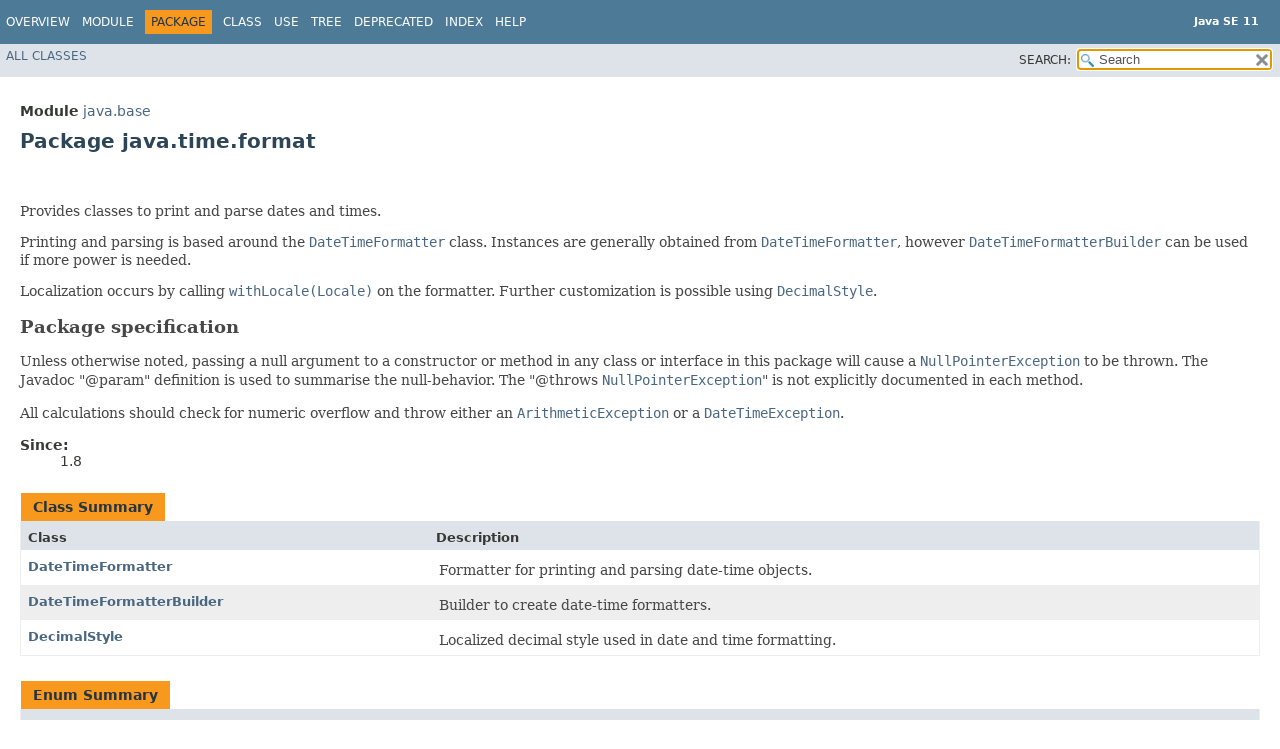

--- FILE ---
content_type: text/html
request_url: https://cr.openjdk.org/~iris/se/11/spec/fr/java-se-11-fr-spec/api/java.base/java/time/format/package-summary.html
body_size: 2911
content:
<!DOCTYPE HTML>
<!-- NewPage -->
<html lang="en">
<head>
<!-- Generated by javadoc -->
<title>java.time.format (Java SE 11 )</title>
<meta http-equiv="Content-Type" content="text/html; charset=UTF-8">
<meta name="keywords" content="java.time.format package">
<link rel="stylesheet" type="text/css" href="../../../../stylesheet.css" title="Style">
<link rel="stylesheet" type="text/css" href="../../../../jquery/jquery-ui.css" title="Style">
<script type="text/javascript" src="../../../../script.js"></script>
<script type="text/javascript" src="../../../../jquery/jszip/dist/jszip.min.js"></script>
<script type="text/javascript" src="../../../../jquery/jszip-utils/dist/jszip-utils.min.js"></script>
<!--[if IE]>
<script type="text/javascript" src="../../../../jquery/jszip-utils/dist/jszip-utils-ie.min.js"></script>
<![endif]-->
<script type="text/javascript" src="../../../../jquery/jquery-3.3.1.js"></script>
<script type="text/javascript" src="../../../../jquery/jquery-migrate-3.0.1.js"></script>
<script type="text/javascript" src="../../../../jquery/jquery-ui.js"></script>
</head>
<body>
<script type="text/javascript"><!--
    try {
        if (location.href.indexOf('is-external=true') == -1) {
            parent.document.title="java.time.format (Java SE 11 )";
        }
    }
    catch(err) {
    }
//-->
var pathtoroot = "../../../../";
var useModuleDirectories = true;
loadScripts(document, 'script');</script>
<noscript>
<div>JavaScript is disabled on your browser.</div>
</noscript>
<header role="banner">
<nav role="navigation">
<div class="fixedNav">
<!-- ========= START OF TOP NAVBAR ======= -->
<div class="topNav"><a id="navbar.top">
<!--   -->
</a>
<div class="skipNav"><a href="#skip.navbar.top" title="Skip navigation links">Skip navigation links</a></div>
<a id="navbar.top.firstrow">
<!--   -->
</a>
<ul class="navList" title="Navigation">
<li><a href="../../../../index.html">Overview</a></li>
<li><a href="../../../module-summary.html">Module</a></li>
<li class="navBarCell1Rev">Package</li>
<li>Class</li>
<li><a href="package-use.html">Use</a></li>
<li><a href="package-tree.html">Tree</a></li>
<li><a href="../../../../deprecated-list.html">Deprecated</a></li>
<li><a href="../../../../index-files/index-1.html">Index</a></li>
<li><a href="../../../../help-doc.html">Help</a></li>
</ul>
<div class="aboutLanguage"><div style="margin-top: 14px;"><strong>Java SE 11</strong> </div></div>
</div>
<div class="subNav">
<ul class="navList" id="allclasses_navbar_top">
<li><a href="../../../../allclasses.html">All&nbsp;Classes</a></li>
</ul>
<ul class="navListSearch">
<li><label for="search">SEARCH:</label>
<input type="text" id="search" value="search" disabled="disabled">
<input type="reset" id="reset" value="reset" disabled="disabled">
</li>
</ul>
<div>
<script type="text/javascript"><!--
  allClassesLink = document.getElementById("allclasses_navbar_top");
  if(window==top) {
    allClassesLink.style.display = "block";
  }
  else {
    allClassesLink.style.display = "none";
  }
  //-->
</script>
<noscript>
<div>JavaScript is disabled on your browser.</div>
</noscript>
</div>
<a id="skip.navbar.top">
<!--   -->
</a></div>
<!-- ========= END OF TOP NAVBAR ========= -->
</div>
<div class="navPadding">&nbsp;</div>
<script type="text/javascript"><!--
$('.navPadding').css('padding-top', $('.fixedNav').css("height"));
//-->
</script>
</nav>
</header>
<main role="main">
<div class="header">
<div class="subTitle"><span class="moduleLabelInPackage">Module</span>&nbsp;<a href="../../../module-summary.html">java.base</a></div>
<h1 title="Package" class="title">Package&nbsp;java.time.format</h1>
</div>
<div class="contentContainer">
<section role="region"><a id="package.description">
<!--   -->
</a>
<div class="block"><p>
 Provides classes to print and parse dates and times.
 </p>
 <p>
 Printing and parsing is based around the
 <a href="DateTimeFormatter.html" title="class in java.time.format"><code>DateTimeFormatter</code></a> class.
 Instances are generally obtained from
 <a href="DateTimeFormatter.html" title="class in java.time.format"><code>DateTimeFormatter</code></a>, however
 <a href="DateTimeFormatterBuilder.html" title="class in java.time.format"><code>DateTimeFormatterBuilder</code></a>
 can be used if more power is needed.
 </p>
 <p>
 Localization occurs by calling
 <a href="DateTimeFormatter.html#withLocale(java.util.Locale)"><code>withLocale(Locale)</code></a>
 on the formatter. Further customization is possible using
 <a href="DecimalStyle.html" title="class in java.time.format"><code>DecimalStyle</code></a>.
 </p>

 <h2>Package specification</h2>
 <p>
 Unless otherwise noted, passing a null argument to a constructor or method in any class or interface
 in this package will cause a <a href="../../lang/NullPointerException.html" title="class in java.lang"><code>NullPointerException</code></a> to be thrown.
 The Javadoc "@param" definition is used to summarise the null-behavior.
 The "@throws <a href="../../lang/NullPointerException.html" title="class in java.lang"><code>NullPointerException</code></a>" is not explicitly documented in each method.
 </p>
 <p>
 All calculations should check for numeric overflow and throw either an <a href="../../lang/ArithmeticException.html" title="class in java.lang"><code>ArithmeticException</code></a>
 or a <a href="../DateTimeException.html" title="class in java.time"><code>DateTimeException</code></a>.
 </p></div>
<dl>
<dt><span class="simpleTagLabel">Since:</span></dt>
<dd>1.8</dd>
</dl>
</section>
<ul class="blockList">
<li class="blockList">
<table class="typeSummary">
<caption><span>Class Summary</span><span class="tabEnd">&nbsp;</span></caption>
<tr>
<th class="colFirst" scope="col">Class</th>
<th class="colLast" scope="col">Description</th>
</tr>
<tbody>
<tr class="altColor">
<th class="colFirst" scope="row"><a href="DateTimeFormatter.html" title="class in java.time.format">DateTimeFormatter</a></th>
<td class="colLast">
<div class="block">Formatter for printing and parsing date-time objects.</div>
</td>
</tr>
<tr class="rowColor">
<th class="colFirst" scope="row"><a href="DateTimeFormatterBuilder.html" title="class in java.time.format">DateTimeFormatterBuilder</a></th>
<td class="colLast">
<div class="block">Builder to create date-time formatters.</div>
</td>
</tr>
<tr class="altColor">
<th class="colFirst" scope="row"><a href="DecimalStyle.html" title="class in java.time.format">DecimalStyle</a></th>
<td class="colLast">
<div class="block">Localized decimal style used in date and time formatting.</div>
</td>
</tr>
</tbody>
</table>
</li>
<li class="blockList">
<table class="typeSummary">
<caption><span>Enum Summary</span><span class="tabEnd">&nbsp;</span></caption>
<tr>
<th class="colFirst" scope="col">Enum</th>
<th class="colLast" scope="col">Description</th>
</tr>
<tbody>
<tr class="altColor">
<th class="colFirst" scope="row"><a href="FormatStyle.html" title="enum in java.time.format">FormatStyle</a></th>
<td class="colLast">
<div class="block">Enumeration of the style of a localized date, time or date-time formatter.</div>
</td>
</tr>
<tr class="rowColor">
<th class="colFirst" scope="row"><a href="ResolverStyle.html" title="enum in java.time.format">ResolverStyle</a></th>
<td class="colLast">
<div class="block">Enumeration of different ways to resolve dates and times.</div>
</td>
</tr>
<tr class="altColor">
<th class="colFirst" scope="row"><a href="SignStyle.html" title="enum in java.time.format">SignStyle</a></th>
<td class="colLast">
<div class="block">Enumeration of ways to handle the positive/negative sign.</div>
</td>
</tr>
<tr class="rowColor">
<th class="colFirst" scope="row"><a href="TextStyle.html" title="enum in java.time.format">TextStyle</a></th>
<td class="colLast">
<div class="block">Enumeration of the style of text formatting and parsing.</div>
</td>
</tr>
</tbody>
</table>
</li>
<li class="blockList">
<table class="typeSummary">
<caption><span>Exception Summary</span><span class="tabEnd">&nbsp;</span></caption>
<tr>
<th class="colFirst" scope="col">Exception</th>
<th class="colLast" scope="col">Description</th>
</tr>
<tbody>
<tr class="altColor">
<th class="colFirst" scope="row"><a href="DateTimeParseException.html" title="class in java.time.format">DateTimeParseException</a></th>
<td class="colLast">
<div class="block">An exception thrown when an error occurs during parsing.</div>
</td>
</tr>
</tbody>
</table>
</li>
</ul>
</div>
</main>
<footer role="contentinfo">
<nav role="navigation">
<!-- ======= START OF BOTTOM NAVBAR ====== -->
<div class="bottomNav"><a id="navbar.bottom">
<!--   -->
</a>
<div class="skipNav"><a href="#skip.navbar.bottom" title="Skip navigation links">Skip navigation links</a></div>
<a id="navbar.bottom.firstrow">
<!--   -->
</a>
<ul class="navList" title="Navigation">
<li><a href="../../../../index.html">Overview</a></li>
<li><a href="../../../module-summary.html">Module</a></li>
<li class="navBarCell1Rev">Package</li>
<li>Class</li>
<li><a href="package-use.html">Use</a></li>
<li><a href="package-tree.html">Tree</a></li>
<li><a href="../../../../deprecated-list.html">Deprecated</a></li>
<li><a href="../../../../index-files/index-1.html">Index</a></li>
<li><a href="../../../../help-doc.html">Help</a></li>
</ul>
<div class="aboutLanguage"><div style="margin-top: 14px;"><strong>Java SE 11</strong> </div></div>
</div>
<div class="subNav">
<ul class="navList" id="allclasses_navbar_bottom">
<li><a href="../../../../allclasses.html">All&nbsp;Classes</a></li>
</ul>
<div>
<script type="text/javascript"><!--
  allClassesLink = document.getElementById("allclasses_navbar_bottom");
  if(window==top) {
    allClassesLink.style.display = "block";
  }
  else {
    allClassesLink.style.display = "none";
  }
  //-->
</script>
<noscript>
<div>JavaScript is disabled on your browser.</div>
</noscript>
</div>
<a id="skip.navbar.bottom">
<!--   -->
</a></div>
<!-- ======== END OF BOTTOM NAVBAR ======= -->
</nav>
<p class="legalCopy"><small><a href="http://bugreport.java.com/bugreport/">Report a bug or suggest an enhancement</a><br> For further API reference and developer documentation see the <a href="http://www.oracle.com/pls/topic/lookup?ctx=javase11&amp;id=homepage" target="_blank">Java SE Documentation</a>, which contains more detailed, developer-targeted descriptions with conceptual overviews, definitions of terms, workarounds, and working code examples.<br> Java is a trademark or registered trademark of Oracle and/or its affiliates in the US and other countries.<br> <a href="../../../../../legal/copyright.html">Copyright</a> &copy; 1993, 2018, Oracle and/or its affiliates, 500 Oracle Parkway, Redwood Shores, CA 94065 USA.<br>All rights reserved. Use is subject to <a href="http://www.oracle.com/technetwork/java/javase/terms/license/java11speclicense.html">license terms</a> and the <a href="http://www.oracle.com/technetwork/java/redist-137594.html">documentation redistribution policy</a>. <!-- Version 11+28 --></small></p>
</footer>
</body>
</html>
